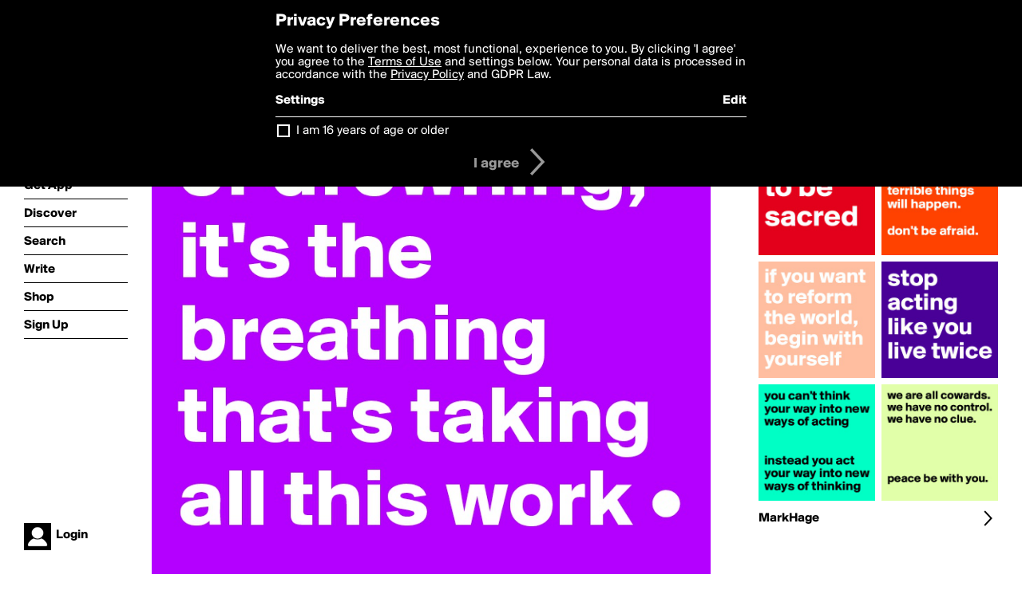

--- FILE ---
content_type: text/html; charset=utf-8
request_url: https://boldomatic.com/p/ZktIUA/i-have-no-fear-of-drowning-it-s-the-breathing-that-s-taking-all-this-work
body_size: 15406
content:
<!doctype html> <html> <head> <meta http-equiv="Content-Type" content="text/html; charset=UTF-8"/> <meta name="viewport" content="width=device-width, initial-scale=1, maximum-scale=2, user-scalable=yes"/> <meta name="apple-mobile-web-app-capable" content="yes"/> <meta name="process-time-ms" content="15"/> <meta name="current-time-ms" content="1767710187013"/> <meta name="resource-dir" content="/resource/web/v2"/> <link rel="stylesheet" type="text/css" href="https://cdn.boldomatic.com/content/bundle/web/v2/css/boldomatic-web-bundle.css?theme=default&amp;build=024117-024099"> <script type="text/javascript" src="/content/bundle/web/v2/js/boldomatic-web-bundle.js?theme=default&amp;build=024117-024099"></script> <link rel="icon" type="image/png" href="/resource/web/v2/images/favicon.png"/> <meta property="og:site_name" content="Boldomatic"/> <meta name="google-site-verification" content="Vkn9x3TYW1q0BAy9N0fg7Af_1P32RadojIcZlMVHsPo"/> <script type="text/javascript">
        _boldomatic_applyConfig(null);
        _boldomatic_setPrivacyOptions(null);
    </script> <script type="text/javascript">
        var ga = null;
        if (true) {
            (function(i,s,o,g,r,a,m){i['GoogleAnalyticsObject']=r;i[r]=i[r]||function(){
                (i[r].q=i[r].q||[]).push(arguments)},i[r].l=1*new Date();a=s.createElement(o),
                m=s.getElementsByTagName(o)[0];a.async=1;a.src=g;m.parentNode.insertBefore(a,m)
            })(window,document,'script','//www.google-analytics.com/analytics.js','ga');
            ga('set', 'anonymizeIp', true);
            ga('create', 'UA-36280034-1', 'auto');
            if(_boldomatic_getConfig("CampaignID") != null && _boldomatic_getConfig("CampaignID") != "") {
                ga('set', 'campaignName', _boldomatic_getConfig("CampaignID"));
                ga('set', 'campaignSource', "Boldomatic");
            }
            ga('send', 'pageview');
        }
    </script> <script async src="https://www.googletagmanager.com/gtag/js?id=G-8334K5CD5R"></script> <script>
      if (true) {
          window.dataLayer = window.dataLayer || [];
          function gtag(){dataLayer.push(arguments);}
          gtag('js', new Date());
          gtag('config', 'G-8334K5CD5R');
      }
    </script> <title>i have no fear of drowning, it's the breathing that's taking all this work • - Post by MarkHage on Boldomatic</title> <meta property="fb:app_id" content="525637504128450"/><meta property="og:image" content="https://cdn.boldomatic.com/content/post/ZktIUA/i-have-no-fear-of-drowning-it-s-the-breathing-that?size=800"/><meta property="og:title" content="Post by MarkHage on Boldomatic"/><meta property="og:description" content="i have no fear of drowning, it's the breathing that's taking all this work •"/><meta property="og:type" content="article"/><meta property="og:url" content="https://boldomatic.com/p/ZktIUA/i-have-no-fear-of-drowning-it-s-the-breathing-that-s-taking-all-this-work"/><meta property="og:image:width" content="1544"/><meta property="og:image:height" content="800"/><meta property="og:article:author" content="MarkHage"/><meta property="twitter:title" content="Post by MarkHage on Boldomatic"/><meta property="twitter:description" content="i have no fear of drowning, it's the breathing that's taking all this work •"/><meta property="twitter:image:source" content="https://cdn.boldomatic.com/content/post/ZktIUA/i-have-no-fear-of-drowning-it-s-the-breathing-that?size=800"/><meta property="twitter:site" content="Boldomatic"/><meta property="twitter:url" content="https://boldomatic.com/p/ZktIUA/i-have-no-fear-of-drowning-it-s-the-breathing-that-s-taking-all-this-work"/><meta property="twitter:card" content="photo"/><meta name="title" content="Post by MarkHage on Boldomatic"/><meta name="description" content="i have no fear of drowning, it's the breathing that's taking all this work •"/><meta name="author" content="MarkHage"/> <link rel="canonical" href="https://boldomatic.com/p/ZktIUA/i-have-no-fear-of-drowning-it-s-the-breathing-that-s-taking-all-this-work"/> </head> <body class="section-content xforce-auto-signup"> <div class="container" itemscope itemtype="http://schema.org/WebSite"> <meta itemprop="url" content="https://boldomatic.com/"/> <div class="navigation guest"> <div class="navigation-large"> <a class="titlelink" href="/"><span>boldomatic</span></a> <ul class="main"> <a class="requires-guest" href="/web/about"><li class="navicon boldomatic">About</li></a> <a class="requires-guest" href="/web/get"><li class="navicon download">Get App</li></a> <a class="requires-login" rel="nofollow" href="/view/feed"><li class="navicon feed">Feed</li></a> <a class="" href="/view/discover"><li class="navicon discover">Discover</li></a> <a class="" href="/view/search" onclick="return showSearch();"><li class="navicon search">Search</li></a> <a class="" href="/view/editor"><li class="navicon write">Write</li></a> <a class="requires-login" rel="nofollow" href="/view/news"><li class="navicon news">News<span class="notifs"></span></li></a> <a class="" href="/shop"><li class="navicon shop">Shop<span class="notifs"></span></li></a> <a class="requires-login" rel="nofollow" href="/view/profile"><li class="navicon profile">Profile</li></a> <a class="requires-guest" href="javascript:loginSignup();"><li class="navicon profile">Sign Up</li></a> </ul> </div> <div class="navigation-mobile"> <div class="toolbar menu"> <a href="/"><span class="label site-title">boldomatic</span></a> <a href="javascript:toggleMobileNavigation();"><span class="icon tool down menu menudropdown"></span></a> </div> <ul class="main"> <a class="requires-guest" href="/web/about"> <li class="navicon boldomatic">About</li> </a> <a class="requires-guest" href="/web/get"> <li class="navicon download">Get App</li> </a> <a class="requires-login" rel="nofollow" href="/view/feed"> <li class="navicon feed">Feed</li> </a> <a class="" href="/view/discover"> <li class="navicon discover">Discover</li> </a> <a class="" href="/view/search" onclick="hideMobileNavigation(); return showSearch();"> <li class="navicon search">Search</li> </a> <a class="" href="/view/editor"> <li class="navicon write">Write</li> </a> <a class="requires-login" rel="nofollow" href="/view/news"> <li class="navicon news">News<span class="notifs"></span></li> </a> <a class="" href="/shop"> <li class="navicon shop">Shop<span class="notifs"></span></li> </a> <a class="requires-login" rel="nofollow" href="/view/profile"> <li class="navicon profile">Profile</li> </a> <a class="requires-guest" href="javascript:hideMobileNavigation();loginSignup();"> <li class="navicon profile">Sign Up</li> </a> </ul> </div> <div class="user-profile requires-login"> <a href="/view/profile"> <img src="https://cdn.boldomatic.com/resource/web/v2/images/profile-dummy-2x.png?&amp;width=34&amp;height=34&amp;format=jpg&amp;quality=90"/> <span class="name"></span> <br/> <span class="status">logged&nbsp;in</span> </a> </div> <div class="user-profile requires-guest"> <a href="javascript:_boldomatic_account_showSignupLoginDialog('login');"> <img src="https://cdn.boldomatic.com/resource/web/v2/images/profile-dummy-2x.png?width=34&amp;height=34&amp;format=jpg&amp;quality=90"/> <span class="name centered">Login</span> </a> </div> </div> <div class="search-box"> <div class="search-input" tabindex="-1"></div> <div class="search-tip">Search for #hashtags, @writers or keywords</div> <div class="search-stats"></div> <a title="Close" href="javascript:closeSearch();" class="close-button">&nbsp;</a> </div> <div class="page postview has-max-width"> <div class="warning hidden-content "> This is a scheduled post planned to be published at <span class="timestamp utcms">1471455934000</span> at <span class="time utcms">1471455934000</span> </div> <div class="post  post-not-owned-by-user " post-id="ZktIUA" post-path="/p/ZktIUA/i-have-no-fear-of-drowning-it-s-the-breathing-that-s-taking-all-this-work" post-url="https://boldomatic.com/p/ZktIUA/i-have-no-fear-of-drowning-it-s-the-breathing-that-s-taking-all-this-work" repost-id="ZktIUA" post-text="i have no fear of drowning, it\'s the breathing that\'s taking all this work •" post-style="purecolor_purple2_v1" post-channel="" itemscope itemtype="http://schema.org/NewsArticle"> <meta itemscope itemprop="mainEntityOfPage" itemType="https://schema.org/WebPage" itemid="https://boldomatic.com/p/ZktIUA/i-have-no-fear-of-drowning-it-s-the-breathing-that-s-taking-all-this-work"/> <img class="image post-style-purecolor_purple2_v1" src="https://cdn.boldomatic.com/content/post/ZktIUA/i-have-no-fear-of-drowning-it-s-the-breathing-that?size=800" alt="i have no fear of drowning, it's the breathing that's taking all this work •" itemprop="image" itemscope itemtype="https://schema.org/ImageObject"/> <span class="post-text" itemprop="headline">i have no fear of drowning, it's the breathing that's taking all this work •</span> <div class="ui"> <div class="toolbar thin spaced tall"> <span class="icon profile wide"> <a href="/view/writer/markhage"><img class="infobox-trigger" infobox-writer="markhage" class="profile" src="https://cdn.boldomatic.com/content/profile-image?v=2&amp;platform=web&amp;device=browser&amp;key=profile-images/167071-503a759aaf2ddf2b71b7850827f74a53fb2b43bbd8dfd758d40f1956365ed228.jpg&amp;width=46&amp;height=46&amp;format=png&amp;quality=90"/></a> </span> <span class="infos"> <div class="strong"> <a class="infobox-trigger" infobox-writer="markhage" href="/view/writer/markhage" itemprop="author" itemscope itemtype="https://schema.org/Person">MarkHage</a> </div> <div class="text"> <span class="timestamp utcms">1471455934000</span> at <span class="time utcms">1471455934000</span> </div> </span> <span class="icon tool button like likes " track-event="click" track-label="post-tool-like" title="Spread the love by liking this post"></span> <span class="hidden-content icon tool button pin low-priority " track-event="click" track-label="post-tool-pin" title="Pin this post to your private collection"></span> <span class="hidden-content icon tool button delete low-priority post-not-owned-by-user" track-event="click" track-label="post-tool-delete" title="Delete this post"></span> <span class="icon tool button facebook low-priority" track-event="click" track-label="post-tool-facebook" title="Share to Facebook"></span> <span class="icon tool button twitter low-priority" track-event="click" track-label="post-tool-twitter" title="Share to Twitter"></span> <span class="icon tool button pinterest low-priority" track-event="click" track-label="post-tool-pinterest" title="Share to Pinterest"></span> <span class="icon tool button menu" track-event="click" track-label="post-tool-menu" title="Repost, Translate, and More"></span> <span class="icon tool button share" track-event="click" track-label="post-tool-share" title="Share, Save or Repost"></span> </div> </div> <div class="activities" style="clear:both;">    <ul class="tags"> <li class="tag"><a class="nocallout infobox-trigger highlight" infobox-tag="#fear" href="/view/search?query=%23fear">#fear</a>, <a class="nocallout infobox-trigger highlight" infobox-tag="#life" href="/view/search?query=%23life">#life</a>, <a class="nocallout infobox-trigger highlight" infobox-tag="#work" href="/view/search?query=%23work">#work</a>, <a class="nocallout infobox-trigger highlight" infobox-tag="@aana" href="/view/writer/aana">@aana</a></li> </ul> <ul class="likes"> <li class="like"><a class="nocallout infobox-trigger" infobox-writer="blackjackuar" href="/view/writer/blackjackuar"><span class="highlight">Blackjackuar</span></a>, <a class="nocallout infobox-trigger" infobox-writer="pensword72" href="/view/writer/pensword72"><span class="highlight">PenSword72</span></a>, <a class="nocallout infobox-trigger" infobox-writer="aana" href="/view/writer/aana"><span class="highlight">aana</span></a>, <a class="nocallout infobox-trigger" infobox-writer="prem.prabodh" href="/view/writer/prem.prabodh"><span class="highlight">prem.prabodh</span></a> and <a class="nocallout infobox-trigger" infobox-writer="emiledi77" href="/view/writer/emiledi77"><span class="highlight">emiledi77</span></a> like this</li> </ul>  <ul class="comments hidden" post-id="ZktIUA"> <li class="comments " comment-id="gvQ3Nw"> <a class="nocallout infobox-trigger" infobox-writer="markhage" href="/view/writer/markhage"> <span class="highlight">MarkHage</span></a>: <span class="comment non-deletable">@aana </span> <a class="comment deletable" href="javascript:showDeleteCommentMenu('gvQ3Nw');">@aana  <span class="icon delete">&#160;</span></a> </li> <li class="template comments"><a class="nocallout userlink" href="/view/writer/"><span class="highlight"></span></a>: <span class="comment"></span></li> <li class="plus"><a class="nocallout" href="javascript:addComment('ZktIUA');"><span class="highlight">Add a Comment...</span></a></li> </ul> </div> </div> </div> <div class="sidebar"> <div class="boldomatic-partners"></div>  <h2>More by MarkHage</h2> <div class="post-listing two-column"> <div class="randomize"> <div class="item odd"> <a class="overlay" href="/p/bPZvSA/we-are-all-cowards-we-have-no-control-we-have-no-clue-peace-be-with-you" title="Share, like, comment and more..."> <img class="image" src="https://cdn.boldomatic.com/content/post/bPZvSA/we-are-all-cowards-we-have-no-control-we-have-no-c?size=304"/> </a> </div><div class="item even"> <a class="overlay" href="/p/DUWyDQ/you-can-t-think-your-way-into-new-ways-of-acting-instead-you-act-your-way-into-n" title="Share, like, comment and more..."> <img class="image" src="https://cdn.boldomatic.com/content/post/DUWyDQ/you-can-t-think-your-way-into-new-ways-of-acting-i?size=304"/> </a> </div><div class="item odd"> <a class="overlay" href="/p/M1-nQw/here-is-the-world-beautiful-and-terrible-things-will-happen-don-t-be-afraid" title="Share, like, comment and more..."> <img class="image" src="https://cdn.boldomatic.com/content/post/M1-nQw/here-is-the-world-beautiful-and-terrible-things-wi?size=304"/> </a> </div><div class="item even"> <a class="overlay" href="/p/5w7vHQ/scared-to-be-sacred" title="Share, like, comment and more..."> <img class="image" src="https://cdn.boldomatic.com/content/post/5w7vHQ/scared-to-be-sacred?size=304"/> </a> </div><div class="item odd"> <a class="overlay" href="/p/19Y2FA/stop-acting-like-you-live-twice" title="Share, like, comment and more..."> <img class="image" src="https://cdn.boldomatic.com/content/post/19Y2FA/stop-acting-like-you-live-twice?size=304"/> </a> </div><div class="item even"> <a class="overlay" href="/p/HhelFQ/if-you-want-to-reform-the-world-begin-with-yourself" title="Share, like, comment and more..."> <img class="image" src="https://cdn.boldomatic.com/content/post/HhelFQ/if-you-want-to-reform-the-world-begin-with-yoursel?size=304"/> </a> </div> </div> <div class="clear"></div> </div> <a href="/view/writer/markhage" title="View MarkHage's Profile"> <div class="toolbar thin spaced"> <span class="label">MarkHage</span> <span class="tool button icon details"></span> </div> </a>  <div class="sidebar-spacer"></div> </div> <div class="footer guest"> <a href="/web/about">About</a> <a href="/web/help">Help</a> <a href="/brands">Brands</a> <a href="/affiliate">Affiliate</a> <a href="/developer">Developer</a> <a href="/web/press">Press</a> <a href="/web/contact">Contact</a> <a href="/web/copyright">Copyright</a> <a href="/web/privacy">Privacy</a> <a href="/web/terms">Terms</a> </div> </div> </body> </html>